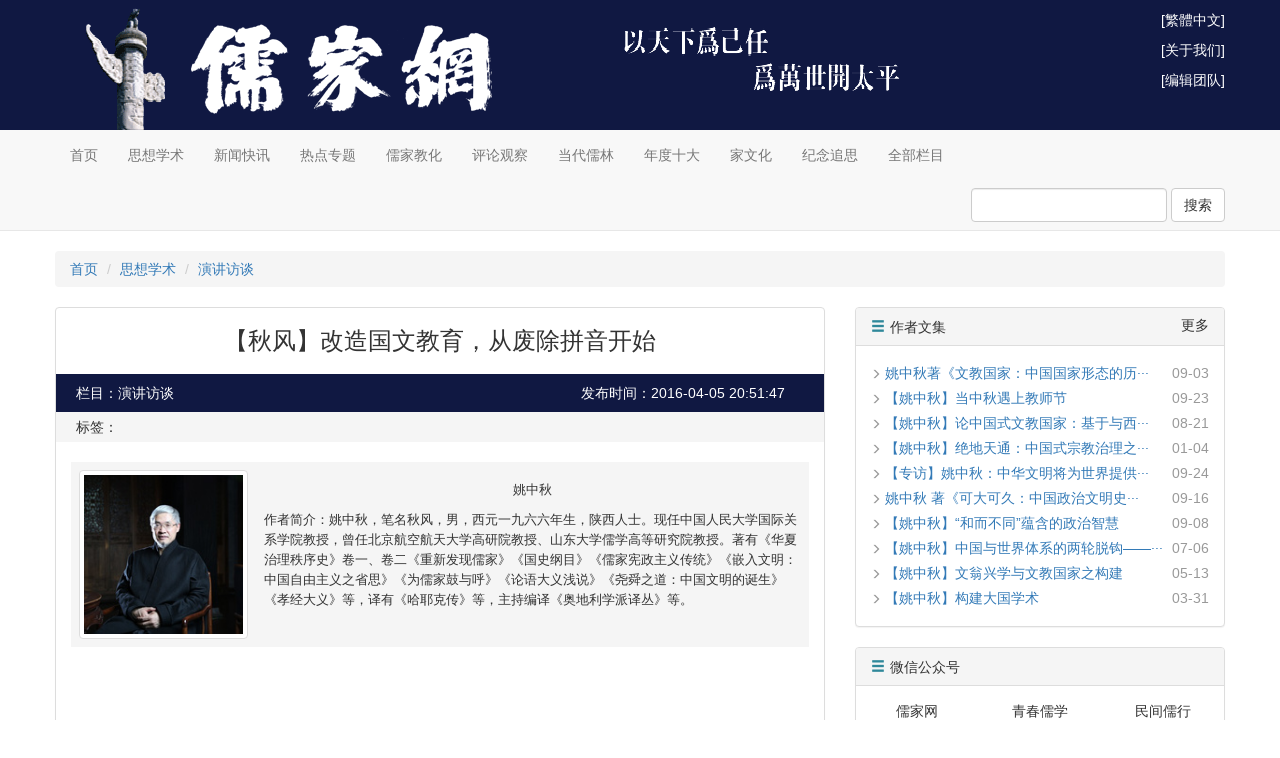

--- FILE ---
content_type: text/html; charset=UTF-8
request_url: https://www.rujiazg.com/article/7871
body_size: 14596
content:
<!DOCTYPE html PUBLIC "-//W3C//DTD XHTML 1.0 Transitional//EN" "http://www.w3.org/TR/xhtml1/DTD/xhtml1-transitional.dtd">
<html>
<head>
    <meta http-equiv="Content-Type" content="text/html; charset=utf-8">
    <meta http-equiv="X-UA-Compatible" content="IE=edge">
    <meta name="viewport" content="width=1200, user-scalable=no">
    <meta name="applicable-device" content="pc">
    <meta name="format-detection" content="telephone=no, email=no, address=no">
    <meta name="csrf-token" content="lffVrDG8TE7ltacTOF6KrztdZmRjqTbyg70g0R09">
    <meta name="google-site-verification" content="pbWhRZfbikYFFgO67TcPOFDnKN3II29mxU_WJx-t4XY">
            <title>【秋风】改造国文教育，从废除拼音开始    - 儒家网-北京洙泗文化传承发展有限公司</title>
        <meta name="keywords" content="">
    <meta name="description" content="">
    <link rel="shortcut icon" href="https://cdn.rujiazg.com/favicon.ico">
    <link rel="stylesheet" href="https://cdn.staticfile.net/twitter-bootstrap/3.3.7/css/bootstrap.min.css">
    <link rel="stylesheet" href="https://cdn.rujiazg.com/static/app/css/base.css?id=bf6a2c302d2663d8d526">
    <link rel="stylesheet" href="https://cdn.rujiazg.com/static/app/css/front.css?id=5e9a4ff678922578b28a">
        <style>
        .content p {
            font-size: 18px;
            line-height: 30px;
            word-wrap:break-word;
        }
        .content img {
            max-width: 100%;
        }
    </style>
    <!--[if lt IE 9]>
    <script src="https://cdn.staticfile.net/html5shiv/3.7.3/html5shiv.min.js"></script>
    <script src="https://cdn.staticfile.net/respond.js/1.4.2/respond.min.js"></script>
    <link href="https://cdn.rujiazg.com/static/respond/1.4.2/respond-proxy.html" id="respond-proxy">
    <link href="https://www.rujiazg.com/static/respond/1.4.2/respond.proxy.gif" id="respond-redirect">
    <script src="https://www.rujiazg.com/static/respond/1.4.2/respond.proxy.js"></script>
    <![endif]-->

    <script>
        var _hmt = _hmt || [];
        (function() {
            var hm = document.createElement("script");
            hm.src = "https://hm.baidu.com/hm.js?9babfc9b8e88a98b0ed0bb287972377f";
            var s = document.getElementsByTagName("script")[0];
            s.parentNode.insertBefore(hm, s);
        })();
    </script>
</head>
<body>
<div class="banner">
    <div class="container banner-img">
        <div class="pull-right banner-link">
            <p><a href="javascript:;" id="wjwl">[繁体中文]</a></p>

            <p><a href="https://www.rujiazg.com/about">[关于我们]</a></p>
            <p><a href="https://www.rujiazg.com/team">[编辑团队]</a></p>

        </div>
    </div>
</div>
<nav class="navbar navbar-default navbar-static-top">
    <div class="container">
        <ul class="nav navbar-nav">
            <li><a href="https://www.rujiazg.com">首页</a></li>
            <li><a href="https://www.rujiazg.com/category/5">思想学术</a></li>
            <li><a href="https://www.rujiazg.com/category/15">新闻快讯</a></li>
            <li><a href="https://www.rujiazg.com/category/9">热点专题</a></li>
            <li><a href="https://www.rujiazg.com/category/3">儒家教化</a></li>
            <li><a href="https://www.rujiazg.com/category/2">评论观察</a></li>
            <li><a href="https://www.rujiazg.com/category/4">当代儒林</a></li>
            <li><a href="https://www.rujiazg.com/category/25">年度十大</a></li>
            <li><a href="https://www.rujiazg.com/category/163">家文化</a></li>
            <li><a href="https://www.rujiazg.com/category/77">纪念追思</a></li>
            <li><a href="https://www.rujiazg.com/category">全部栏目</a></li>
        </ul>
        <ul class="nav navbar-nav navbar-right">
                            
                
                    </ul>
        <form class="navbar-form navbar-right" style="padding-right: 0;" method="get" action="https://www.rujiazg.com/search" autocomplete="off">
            <div class="form-group">
                <input type="text" name="q" class="form-control" value="">
            </div>
            <button type="submit" class="btn btn-default">搜索</button>
        </form>
    </div>
</nav>
<div class="container">
        <ol class="breadcrumb">
        <li><a href="https://www.rujiazg.com">首页</a></li>
                <li><a href="https://www.rujiazg.com/category/5">思想学术</a></li>
                    <li><a href="https://www.rujiazg.com/category/71">演讲访谈</a></li>
            </ol>
    <div class="row">
        <div class="col-xs-8">
            <div class="panel panel-default">
                
                    
                        
                        
                        
                        
                        
                    
                    
                
                <div class="panel-body" style="padding: 0 15px;">
                    <h3 class="text-center" style="margin-bottom: 20px;">【秋风】改造国文教育，从废除拼音开始   </h3>
                    <div class="row" style="background-color:#101842;color:#FFF;padding:5px;margin: 0 -15px;line-height: 28px;">
                        
                        <div class="col-xs-8">栏目：演讲访谈</div>
                        
                        <div class="col-xs-4">发布时间：2016-04-05 20:51:47</div>
                    </div>
                    <div class="row" style="background-color:#f5f5f5;padding:5px;margin: 0 -15px 20px;line-height: 20px;">
                        
                        <div class="col-xs-12">标签：</div>
                    </div>
                                            <table class="table" style="background-color: #f5f5f5">
                            <tbody>
                            <tr>
                                <td width="25%" style="vertical-align:middle;border-top:0px;"><img src="https://static.rujiazg.com/storage/author/秋风姚中秋-正方形.jpg!author_170_170" class="img-thumbnail w170 h170"></td>
                                <td width="75%" style="border-top:0px;">
                                    <h5 style="font-size:13px;line-height:20px;" class="text-center">姚中秋</h5>
                                    <p style="font-size:13px;line-height:20px;">作者简介：姚中秋，笔名秋风，男，西元一九六六年生，陕西人士。现任中国人民大学国际关系学院教授，曾任北京航空航天大学高研院教授、山东大学儒学高等研究院教授。著有《华夏治理秩序史》卷一、卷二《重新发现儒家》《国史纲目》《儒家宪政主义传统》《嵌入文明：中国自由主义之省思》《为儒家鼓与呼》《论语大义浅说》《尧舜之道：中国文明的诞生》《孝经大义》等，译有《哈耶克传》等，主持编译《奥地利学派译丛》等。</p>
                                </td>
                            </tr>
                            </tbody>
                        </table>
                                        <div class="content word-break" style="margin-bottom: 20px;">
                        <h2><br /></h2><p>&nbsp;</p><p>&nbsp;</p><p><strong>改造国文教育，从废除拼音开始</strong></p><p><strong>作者：秋风</strong></p><p><strong>来源：澎湃新闻</strong></p><p><strong>时间：孔子二五六七年岁次丙申二月廿八日丁巳</strong></p><p><strong>&nbsp; &nbsp; &nbsp; &nbsp; &nbsp; &nbsp;耶稣2016年4月5日</strong></p><p>&nbsp;</p><p>&nbsp;</p><p>【编者按】3月28日，由上海国学会（筹）、北京弘道书院发起，在浦东图书馆举办了“2016中国两岸三地语文教育发展论坛”，旨在探讨当前语文教育中存在的问题，寻求解决问题的方法，两岸三地十余位专家学者并就当下语文教育的传统基础、发展方向、创新路径等诸多议题达成本次论坛共识。</p><p>&nbsp;</p><p>澎湃新闻邀请与会学者之一、弘道书院院长秋风撰稿，描述他心目中的语文教育。</p><p>&nbsp;</p><p style="text-align: center;">&nbsp;&nbsp;<img src="https://static.rujiazg.com/storage/article/201604052051178042.png!article_800_auto" alt="" /><br /></p><p>&nbsp;</p><p style="text-align: center;"><span style="font-family:KaiTi_GB2312;">3月28日，由上海国学会（筹）、北京弘道书院发起的“2016中国两岸三地语文教育发展论坛”在上海浦东图书馆举行。网络资料</span></p><p>&nbsp;</p><p>差不多每个中国人都学过一门课，而且，大多数人，学了好多年也没学好，“语文”是也。</p><p>&nbsp;</p><p>大家肯定也听到“汉语”一词，比如有个面向全球的“汉语水平考试”，报考的人越来越多；大学中文系、历史系会有“古代汉语”课程。</p><p>&nbsp;</p><p>我想说，“语文”、“汉语”这两个词都不恰当，不足以准确描述我们所指称的让国人可以相互交流、文化得以传承的那个符号表达系统；甚至可以说，它们在政治上是严重不正确的。</p><p>&nbsp;</p><p><strong>不是语，而是文</strong></p><p>&nbsp;</p><p>语文、汉语两个词，首先错在“语”字上。</p><p>&nbsp;</p><p>人生而群居，必相互言语，以沟通交流。无言语，不可能有群体。但并不是每一人的群体都有文字。人类历史上相当多族群并无文字。只有少数族群，其文明持续发育、成熟，而有文字。而人类文字之出现，实有两大路径，从而形成两大文字构造系统：一种是中国式的，另一种是非中国式的。</p><p>&nbsp;</p><p>所谓非中国式文字，即拼音文字。此种文字只为记录语音，当年胡适等人倡导白话文所说之“我手写我口”，很好地描述了此类文字形成之基本机制如亚里士多德所说：“口语是心灵的经验的符号，而文字则是口语的符号。”德里达称这种文字系统是语音中心主义，自此，语音控制文字，语变，则文变——胡适等人却据以讨论中国语言文字，实荒唐至极。</p><p>&nbsp;</p><p>至于中国式文字形成路径，许慎《说文解字》之序说得很清楚：</p><p>&nbsp;</p><p><span style="font-family:KaiTi_GB2312;">古者庖羲氏之王天下也，仰则观象于天，俯则观法于地，视鸟兽之文与地之宜，近取诸身，远取诸物；于是始作《易》八卦，以垂宪象。及神农氏，结绳为治，而统其事。庶业其繁，饰伪萌生。黄帝史官仓颉，见鸟兽蹄迒之迹，知分理之可相别异也，初造书契。百工以乂，万品以察，盖取诸夬。“夬，扬于王庭”，言文者，宣教明化于王者朝庭，“君子所以施禄及下，居德则忌”也。仓颉之初作书，盖依类象形，故谓之文。其后形声相益，即谓之字。文者，物象之本；字者，言孳乳而寖多也。著于竹帛谓之书。书者，如也。</span></p><p>&nbsp;</p><p>重点是“观”，而不是言语。圣人“观”人与万物，而取其“象”，书为“文”，由此而有文字。在此，文字不是为了记录言语之音，而是直接取象于事、物，而成一独特的形体。每个文、字当然有其读音，但文字何以是此形而非彼形，与读音没有多大关系。</p><p>&nbsp;</p><p>在此，文字与语音相对分离。在中国，自古至今，语音与文字书写体系都有相当大变化，但不是文字随着语音变，而是两者分别独立变化。文字演变史上最为重要的环节是，秦汉隶书之出现，曲笔变直笔，此后，字形基本未变。但两千多年来，每个字的语音，都有极大变化，广府话可能有秦语遗风，客家话源于唐语，两者与明清官话、今天的普通话，差别很大，但是，这一点丝毫不妨碍大家共识圣贤经典。</p><p>&nbsp;</p><p>中国文化因此而得以保持连续而不断。今天我们诵读《诗经》、《论语》、《史记》、唐诗，当年的作者们肯定听不懂。但尽管读音不同，我们对那些文字意思的理解，不会偏离先人太大。相对独立于语音的文字符号体系，让思想观念超越了时间的约束。</p><p>&nbsp;</p><p>文字也超越了地域的约束。即便到今天，不同地区的人们的口语，也即方言，差异极大，古代更是如此。但这又怎么样呢？中国各地说着不同方言的人们，只要识字，读过典籍，对其即可有完全相同的理解，从而拥有共同的信念和价值，也就在同一文化中。</p><p>&nbsp;</p><p>二十世纪，不知道是谁，发明了“语文”这个词。其中有“文”，但放在“语”之后。这是二十世纪中国语言学心智错乱之结果。从十九世纪末，中国精英们觉得百事不如人，语言文字亦然，欧美拼音文字是高级的，一直到今天，还有人这样看。于是，有中国文字拼音化运动，今天很多文人热烈追捧的周有光同志就断言，从表形到表意再到表音，是文字发展的一般规律；人类语言文字发展的大方向是书同字母，也就是拉丁化；汉字在这方面是落伍的，是中国科技文化发展的大包袱；为此，周有光同志积极参与制定汉语拼音方案，立志让中国人与世界文字发展的大潮流接轨。周有光一直是官定拼音化语言学家。</p><p>&nbsp;</p><p>语言学研究范式也转向语音中心。传统小学一直是文字学，《说文解字》最为典型。清人固然发展了音韵学，目的仍然是识字。现代所谓先进的语言学则照抄欧美，人人争造拼音文字系统，又发明所谓语法，其对中国文化之传承、弘扬，贻害无穷。</p><p>&nbsp;</p><p><strong>不是汉语，而是国文</strong></p><p>&nbsp;</p><p>至于汉语一词则有双重错误：不仅错在“语“字，也错在”汉“字。</p><p>&nbsp;</p><p>语音只是风俗，文字关乎政治。欧洲在政治上持续分裂，根源之一在其语音中心主义的符号表达体系的内在缺陷。早期现代，欧洲各地国王摆脱罗马教会控制，确立自己权威，乃纷纷依照本地的语音发明文字，欧洲一下子出现几十种文字。文字塑造法律、政治、思想、国民心智，这几十种文字瓦解了统一的欧洲，然后是频繁的战争。战后欧洲再度谋求政治统一，费了半天劲，欧盟成立了，但今天，随时有解体之虞。</p><p>&nbsp;</p><p>中国何其幸运！圣贤观乎天文而制作文字，此文字不关语音，故能超越地域、民族。尧舜禹以此文字缔造华夏，华夏形成于黄河中游、下游、渭河、淮河流域的多族群之聚合，而大家都能接受这套文字，因为它对大家是公平的。由此，华夏政治体联结的纽带是文字，而非言语。</p><p>&nbsp;</p><p>华夏-中国由此内置了政治体扩展之文字-文教机制，四千余年来，华夏文明与周边各族群以复杂方式双向互动，一个又一个族群加入中国。他们当然都有自己的语言，而在进入中国过程中，当然要接受华夏文字及此文字所表达之政教，王权、皇权就体现为这套文字所书写的经典和律令。这个过程进展得相当顺利，因为，文字不关乎语言，接受华夏文字，仍可保持自家语言，不论是华语之方言，还是完全不同的语言。中国作为政治体始终是和而不同的。</p><p>&nbsp;</p><p>过去几千年中，中国这个超大规模的文明与政治共同体的语言文字体系之基本形态是“一套文字，多种语言”。文字是维护政治统一的力量，语言是保持文化多样的载体。统一的文字塑造国民，多样的语言维系风俗。这与中国文明其他面相之一、多兼容，相辅相成：一个天，多个神；一个文教，多种神教，等等。正是一、多相容之中道，才成就中国之超大规模，也才让中国文明始终保持活力。和而不同，在中国，绝非虚言。</p><p>&nbsp;</p><p>总而言之，相对独立于口头语音的文字符号系统是中国文明与政治体保持连续、且持续扩展、从而成就今日超大规模之根本力量。</p><p>&nbsp;</p><p>所以，“汉语“一词中的“汉”、“语”二字，全错。如果中国是一个单一民族国家，政治国家就是汉族的国家，当然可用“汉语”之名。但自古以来，中国的民族就相当繁多，这套文字本来也不只是汉族使用，而为皇权治下之所有民族所通用，是中国这个国家之内通用的交流符号体系，是国家之文，今日之汉族有什么资格独占这套文字体系之名？</p><p>&nbsp;</p><p>另一方面，现在把这套语言文字体系称为“汉语”，也就将其降格为“多”中之一，那么在语言文字体系中，维护中国政治一统的文字之“一”是什么？今天在民族划分中有“汉族”，人们、尤其是对民族问题敏感的人们，很容易把“汉”语理解为“汉族”之语，那其他民族为什么要学汉族之语？</p><p>&nbsp;</p><p>从这个意义说，“汉语”一词是严重政治不正确的。政治统一的基底是文字统一，标榜通用文字为汉语，不利于维护国家之政治统一。</p><p>&nbsp;</p><p>顺便说一句，不少历史研究者描述周边族群进入中国的过程，常使用“汉化”一词。此属于严重的用词不当，在今天不当，放在古代，也不准确。周边某个族群在政治上归入中国，其成员当然接受华夏之文，精英参加国家的选举，从而成为统一中国的国民。但他们仍可保留自己的语言，从而可以始终保留自己的信仰、生产、生活习惯，怎么能说是“汉化”？</p><p>&nbsp;</p><p>孔子说，“必也正名乎！”自古以来，中国通用之符号体系，以文字为根本，而非以语音为中心，那就应该在其称谓中突出“文”。事实上，民国时期、一直到今日台湾，对应于大陆语文之课程，就叫“国文”课。这是一个很好的名，“国”突出了政治维度，“文”凸显了文字中心之特征。在全球范围内，则目前相当常见的“华文”或“中文”，是比较好的称谓，也即英文Chinese，关键是我们要翻译正确：是中文，而不是汉语。</p><p>&nbsp;</p><p>从这个意义上说，对于国家推广普通话，笔者也持保留态度。推广普通话的动机很多，语言学上的依据恐怕正是对西方语言学理论的生吞活剥，以语为本，让全国人用同一语音说话。</p><p>&nbsp;</p><p>问题是，有这个必要吗？自古以来，中国政治的统一依靠文字，文字可以沟通多样的语言。当然，在文字的引导下，语音也会变化，尤其是在精英群体中。语音总是趋近，但这是自然的变化，缓慢的变化。引入在政治统一和文化多样之间保持平衡。</p><p>&nbsp;</p><p>现在国家推广普通话的结果是，多样丰富的地方文化快速流失，比如，随着普通话替代方言，各地戏曲观众匮乏。最近政府好像在倡导戏曲，问题是，年轻人根本不说方言，依托方言的戏曲哪里还有听众。</p><p>&nbsp;</p><p>文字相同而口语多样，这是中国文明最为伟大的地方，数量超多的人既可共同生活，又保持生活方式的多样。丢失了这个传统，中国文明必将丧失多样和生机，也就不成其为中国。</p><p>&nbsp;</p><p><strong>废除拼音，识字读文章</strong></p><p>&nbsp;</p><p>如果中国文明和政治的核心是文字，如果确立国文、中文等名，那么，相关教育也需要根本改造，也即，我们需要更化语言文字体系，恢复文字学，重构国文教育体系，具体而言，有以下几项事情要做：</p><p>&nbsp;</p><p><strong>第一，废除拼音。</strong></p><p>&nbsp;</p><p>现代中国语言学误入语音主义歧途，误导语文教学，颠覆了中国人学习自身语言文字的次序，导致学习效果低落。</p><p>&nbsp;</p><p>自古以来，学从识字始，此即六艺之“书”。还记得在农村，大人送孩子上学，叫做认几个字。形容一个人有文化会说，此人读书识字。古代，孩子只要利用冬季农闲时间，跟着私塾先生读读写写千字文、百家姓、三字经、千家诗等启蒙读物，即可识字，应付日常生活、商业之需。史家普遍承认，唐宋以来中国的识字率在全世界是相当之高的。</p><p>&nbsp;</p><p>现代中国语言学家们崇拜拼音文字，自作聪明地发明了汉语拼音体系。孩子学习，先学字母，然后通过拼音学字、甚至学句子。问题是，中国人的主要表达归根到底是文字书写。因而在识字之后，拼音即全无用处，试问在拼音已推广了几十年后，有谁用拼音给女朋友写信，有谁用拼音记账？孩子花费宝贵时间学习拼音，未来没任何用处，这段时间的付出，完全是浪费。</p><p>&nbsp;</p><p>有人说，学拼音有助于识字。这不可能成立。中国文字不是字母文字，拼音和识字是两个完全不同的系统：拼音旨在读其音，识字旨在识其形。所以人们一直说“识字”。学拼音不可能有助于识字，好比学化学无助于学物理。事实上，古代，孩子两三个冬季，识读千千百等启蒙读物，资质聪明者，即可认识两千多字，资质低下者，也可认识一两千字；而今天，整个小学六年，孩子只认识三千个字，其效率之低下，让人惊叹。有这六年时间，古人早就读完四书、史记、汉书了。</p><p>&nbsp;</p><p>今天，已经有越来越多的中国人有了文明自觉，可以预料，中国文字绝不可能拼音化了。事实上，随着世界的图像化，也许，中文及其造字之道才是文字发展之方向。</p><p>&nbsp;</p><p>现在，完全应当在文化政策上宣布，废除拼音，这是一个因为无知而人为制造的赘疣。</p><p>&nbsp;</p><p>与此相应，语言学需要一场反革命，走出语音中心主义的歧途，回归中文，回归文章，回归中国表达方式。</p><p>&nbsp;</p><p><strong>第二，国文教育从识字始。</strong></p><p>&nbsp;</p><p>走出语音中心主义歧途，国文教育可上正轨。既然叫国文，整个教学就应以文为主，首先是文字，其次是文章。</p><p>&nbsp;</p><p>在教育体系中废除拼音，语言学家爱玩就继续玩呗，但请从语文教学中摒除拼音，不要再浪费孩子时间。孩子上学之始，不必学拼音，直接识字。很多比较简单的文字，孩子一看其形，就能知其意，且能读出其音。挑选一些甲骨文、金文给孩子看，讲解中国字的创造机理，也是很有趣味的事情。这样开始教学，孩子的学习效率一定可以大幅度提高。</p><p>&nbsp;</p><p>不光是学拼音，所谓语法教学，也是浪费学生时间。对拼音文字来说，语法确实重要，时态、语态、语序等等因素，都会影响语义。但中文根本不是“语”的记录，要语法有什么用？古人不学语法，没说错过话。相反，今天的学生学了好几年语法，也稀里糊涂，丝毫无助于其表达。</p><p>&nbsp;</p><p><strong>第三，以背诵、阅读文章为中心。</strong></p><p>&nbsp;</p><p>识字的目的是看文章，写文章。国文教育应以文章为中心。</p><p>&nbsp;</p><p>首先辅导孩子广泛阅读中国经籍、文史经典，以及翻译出色的外国名著。并且要重视背诵，背诵经典中精彩的篇章、段落。随着识字水平提高，逐渐加大诵读难度。</p><p>&nbsp;</p><p>重视文章写作训练。文是适合书面表达的，自古以来，人们都认为，教育成功的首要标志是写一手好字，写一手好文章。有几人写得出好文章？这不能怪孩子，教学体系错了。要让孩子多写，尤其是要有文体意识，多写社会生活中广泛应用的各类文字，比如写作对联、祝寿文、求职信、辞职信、求婚信等等。</p><p>&nbsp;</p><p><strong>第四，整本研读典籍。</strong></p><p>&nbsp;</p><p>目前教育存在的普遍问题是“课本迷信”，以课本实施教学，而课本的根本缺陷是支离破碎。孩子读了十几年书，从没有完整地读过一本书，从而根本不会思考，对自家文化只有一些毫不相干的零碎知识，而无从完整地认知其大体，更不要说全体。结果，从小学到高中，孩子几乎天天学语文，却不会读书，写不出通顺的文章，也没有多少中国人的文化精神。</p><p>&nbsp;</p><p>应当破除课本迷信，尤其在语文、历史等人文科目，应当逐渐淡化教材，转而让孩子系统研读经典，尤其是到初中、高中阶段，孩子的心智已经发育，应辅导孩子系统诵读关乎中国文化基本精神的古今典籍，比如《诗经》、《论语》、《楚辞》、《史记》、《文选》，以及重要的现代名著。</p><p>&nbsp;</p><p>现代名著的选择不应局限于狭义的文学，可让学生阅读一些思想学术政治类著作。今人心智普遍幼稚，就是因为语文教学过于文学化；历史、地理教育只传授了零碎的知识，而不能给学生提供理解历史和其生活世界之见识。现代教育总喜欢低估孩子智力，可少年不读大人书，如何成为大人？</p><p>&nbsp;</p><p>总之，认识到文之大义，重建文之教育体系，中国教育才能承担起延绵而弘大中国教育之重任。</p><p>&nbsp;</p><p style="text-align: right;"><span style="font-family:KaiTi_GB2312;">责任编辑：葛灿</span></p><p>&nbsp;</p>
                                            </div>
                    <div class="clearfix" style="line-height: 28px;">
                        <div class="bdsharebuttonbox pull-right">
                            <span class="pull-left" style="font-size: 12px;">分享到：</span>
                            <a href="#" class="bds_tsina" data-cmd="tsina" title="分享到新浪微博">新浪微博</a>
                            <a href="#" class="bds_weixin" data-cmd="weixin" title="分享到微信">微信</a>
                            <a href="#" class="bds_qzone" data-cmd="qzone" title="分享到QQ空间">QQ空间</a>
                            <a href="#" class="bds_more" data-cmd="more">更多</a>
                        </div>
                    </div>
                    <script>window._bd_share_config={"common":{"bdSnsKey":{},"bdText":"","bdMini":"2","bdMiniList":false,"bdPic":"","bdStyle":"0","bdSize":"16"},"share":{"bdSize":16}};with(document)0[(getElementsByTagName('head')[0]||body).appendChild(createElement('script')).src='/static/api/js/share.js'];</script>
                    <div style="background-color:#f5f5f5;padding:10px 15px; margin: 0 -15px 0" id="scrollTo">
                                                    <p>【上一篇】<a href="https://www.rujiazg.com/article/7870" title="【孙旭阳】周口平坟运动采访备忘录   ">【孙旭阳】周口平坟运动采访备忘录   </a></p>
                                                                            <p class="mb0">【下一篇】<a href="https://www.rujiazg.com/article/7873" title="将传统文化进行到底——安徽师范大学德雅书苑赴合肥洽谈暑期社会实践事宜">将传统文化进行到底——安徽师范大学德雅书苑赴合肥洽谈暑期社会实践事宜</a></p>
                                            </div>
                </div>
            </div>
        </div>
        <div class="col-xs-4">

                        <div class="panel panel-default">
        <div class="panel-heading">
            <h5 class="panel-title"><span class="glyphicon glyphicon-menu-hamburger glyphicon-blue"></span>作者文集<a href="https://www.rujiazg.com/author/34" class="pull-right">更多</a></h5>
        </div>
        <div class="panel-body">
            <ul class="list-unstyled mb0">
                                <li>
                    <i class="glyphicon glyphicon-menu-right"></i>
                    <a href="https://www.rujiazg.com/article/28429" title="姚中秋著《文教国家：中国国家形态的历史政治学研究》出版" target="_blank">姚中秋著《文教国家：中国国家形态的历···</a>
                    <span class="pull-right article-date">09-03</span>
                </li>
                                <li>
                    <i class="glyphicon glyphicon-menu-right"></i>
                    <a href="https://www.rujiazg.com/article/24078" title="【姚中秋】当中秋遇上教师节" target="_blank">【姚中秋】当中秋遇上教师节</a>
                    <span class="pull-right article-date">09-23</span>
                </li>
                                <li>
                    <i class="glyphicon glyphicon-menu-right"></i>
                    <a href="https://www.rujiazg.com/article/23914" title="【姚中秋】论中国式文教国家：基于与西方古今国家形态之宏观历史比较" target="_blank">【姚中秋】论中国式文教国家：基于与西···</a>
                    <span class="pull-right article-date">08-21</span>
                </li>
                                <li>
                    <i class="glyphicon glyphicon-menu-right"></i>
                    <a href="https://www.rujiazg.com/article/22300" title="【姚中秋】绝地天通：中国式宗教治理之道与世界宗教分类之尺度" target="_blank">【姚中秋】绝地天通：中国式宗教治理之···</a>
                    <span class="pull-right article-date">01-04</span>
                </li>
                                <li>
                    <i class="glyphicon glyphicon-menu-right"></i>
                    <a href="https://www.rujiazg.com/article/21476" title="【专访】姚中秋：中华文明将为世界提供何种智慧？" target="_blank">【专访】姚中秋：中华文明将为世界提供···</a>
                    <span class="pull-right article-date">09-24</span>
                </li>
                                <li>
                    <i class="glyphicon glyphicon-menu-right"></i>
                    <a href="https://www.rujiazg.com/article/21416" title="姚中秋 著《可大可久：中国政治文明史》出版暨自序" target="_blank">姚中秋 著《可大可久：中国政治文明史···</a>
                    <span class="pull-right article-date">09-16</span>
                </li>
                                <li>
                    <i class="glyphicon glyphicon-menu-right"></i>
                    <a href="https://www.rujiazg.com/article/21358" title="【姚中秋】“和而不同”蕴含的政治智慧" target="_blank">【姚中秋】“和而不同”蕴含的政治智慧</a>
                    <span class="pull-right article-date">09-08</span>
                </li>
                                <li>
                    <i class="glyphicon glyphicon-menu-right"></i>
                    <a href="https://www.rujiazg.com/article/20946" title="【姚中秋】中国与世界体系的两轮脱钩——重新挂钩：以自主发展为中心" target="_blank">【姚中秋】中国与世界体系的两轮脱钩——···</a>
                    <span class="pull-right article-date">07-06</span>
                </li>
                                <li>
                    <i class="glyphicon glyphicon-menu-right"></i>
                    <a href="https://www.rujiazg.com/article/20601" title="【姚中秋】文翁兴学与文教国家之构建" target="_blank">【姚中秋】文翁兴学与文教国家之构建</a>
                    <span class="pull-right article-date">05-13</span>
                </li>
                                <li>
                    <i class="glyphicon glyphicon-menu-right"></i>
                    <a href="https://www.rujiazg.com/article/20365" title="【姚中秋】构建大国学术" target="_blank">【姚中秋】构建大国学术</a>
                    <span class="pull-right article-date">03-31</span>
                </li>
                            </ul>
        </div>
    </div>
                        <div class="panel panel-default">
    <div class="panel-heading">
        <h5 class="panel-title"><span class="glyphicon glyphicon-menu-hamburger glyphicon-blue"></span>微信公众号</h5>
    </div>
    <div class="panel-body">
        <div class="row">
            <div class="col-xs-4">
                <p class="text-center mb0">儒家网</p>
                <p class="mb0"><img src="https://cdn.rujiazg.com/static/app/img/wx_rujiazg.jpg" class="width-full"></p>
            </div>
            <div class="col-xs-4">
                <p class="text-center mb0">青春儒学</p>
                <p class="mb0"><img src="https://cdn.rujiazg.com/static/app/img/wx_qcrx.jpg" class="width-full"></p>
            </div>
            <div class="col-xs-4">
                <p class="text-center mb0">民间儒行</p>
                <p class="mb0"><img src="https://cdn.rujiazg.com/static/app/img/wx_mjrx.jpg" class="width-full"></p>
            </div>
        </div>
    </div>
</div>
            <iframe src="https://widget.weibo.com/weiboshow/index.php?language=zh_cn&width=0&height=703&fansRow=2&ptype=1&speed=0&skin=5&isTitle=1&noborder=1&isWeibo=1&isFans=0&uid=2926315431&verifier=9d076a0e&dpc=1" class="share_self weibo-show" frameborder="0" scrolling="no"></iframe>
            <div id="rollStart">
                <div class="panel panel-default display-none">
    <div class="panel-body text-center">
        <a href="https://m74.cn/s/default" target="_blank" style="color:red;">图书每满100减50（点击购买）</a>
    </div>
</div>
            </div>
            <div class="display-none" id="rollBox">

                <div class="panel panel-default">
    <div class="panel-heading">
        <h5 class="panel-title"><span class="glyphicon glyphicon-menu-hamburger glyphicon-blue"></span>微信公众号</h5>
    </div>
    <div class="panel-body">
        <div class="row">
            <div class="col-xs-4">
                <p class="text-center mb0">儒家网</p>
                <p class="mb0"><img src="https://cdn.rujiazg.com/static/app/img/wx_rujiazg.jpg" class="width-full"></p>
            </div>
            <div class="col-xs-4">
                <p class="text-center mb0">青春儒学</p>
                <p class="mb0"><img src="https://cdn.rujiazg.com/static/app/img/wx_qcrx.jpg" class="width-full"></p>
            </div>
            <div class="col-xs-4">
                <p class="text-center mb0">民间儒行</p>
                <p class="mb0"><img src="https://cdn.rujiazg.com/static/app/img/wx_mjrx.jpg" class="width-full"></p>
            </div>
        </div>
    </div>
</div>
                <div class="panel panel-default display-none">
    <div class="panel-body text-center">
        <a href="https://m74.cn/s/default" target="_blank" style="color:red;">图书每满100减50（点击购买）</a>
    </div>
</div>
            </div>
        </div>
    </div>
</div>
<div class="footer">
    <div class="center-block footer-row">



        <div class="pull-left footer-col">
            <p>技术支持：<a href="http://t92.com" target="_blank">微博白名单域名</a></p>
        </div>
        <div class="pull-left footer-col">
            <p>投稿邮箱：rujiayoubao@126.com</p>
        </div>
        <div class="pull-left footer-col">
            <p><a href="http://beian.miit.gov.cn" target="_blank">京ICP备2024064404号-1</a></p>
        </div>
        <div class="pull-left footer-col">
            <p>Copyright &copy 2008-2026 儒家网</p>
        </div>
    </div>
</div>
<script src="https://cdn.rujiazg.com/static/jquery/1.12.4/jquery.min.js"></script>
<script src="https://cdn.rujiazg.com/static/bootstrap/3.3.7/js/bootstrap.min.js"></script>
<script src="https://cdn.rujiazg.com/static/layer/3.1.1/layer.js"></script>
<script src="https://cdn.rujiazg.com/static/app/js/core.js?id=abe717e051c5539395bc"></script>
<script src="https://cdn.rujiazg.com/static/app/js/gb2big5.js?id=09b281e70a9787f1bea3"></script>
    <script src="https://cdn.rujiazg.com/static/jquery-scrollTo/2.1.2/jquery.scrollTo.min.js"></script>
    <script>
        $(function () {
            
            

            
                
                
                    
                
            

            // setTimeout(function () {
                var rollStart = $('#rollStart');
                var rollBox   = $('#rollBox');
                var offset    = rollStart.offset();
                var height    = rollStart.outerHeight();
                var objWindow = $(window);
                objWindow.scroll(function () {
                    if (objWindow.scrollTop() > (offset.top + height)) {
                        rollBox.show();
                    } else {
                        rollBox.hide();
                    }
                });
            // }, 2000);
        });
    </script>
</body>
</html>
